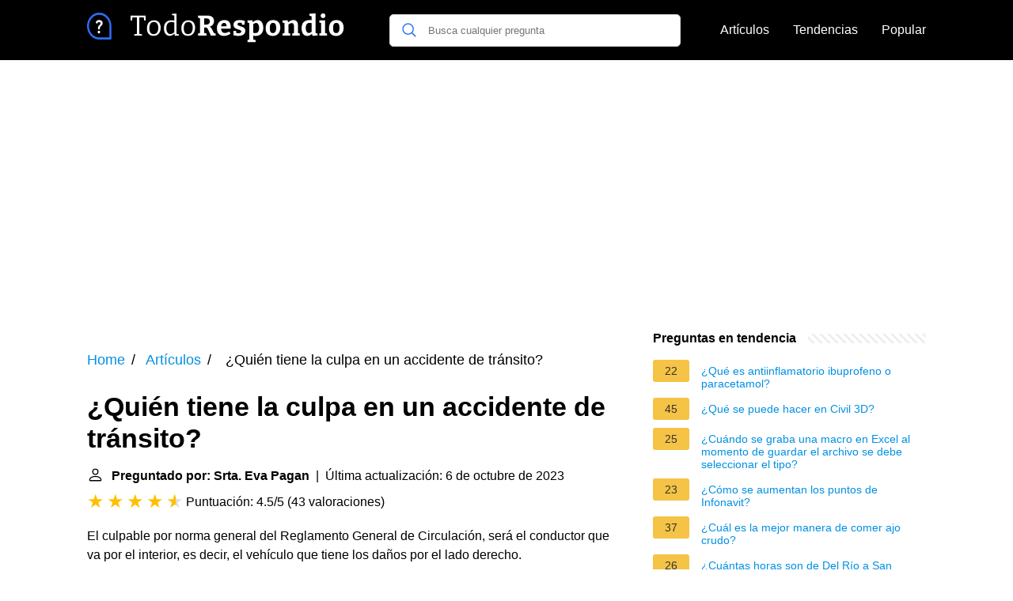

--- FILE ---
content_type: text/html; charset=UTF-8
request_url: https://todorespondio.es/quien-tiene-la-culpa-en-un-accidente-de-transito
body_size: 18497
content:
<!DOCTYPE html><html lang="es"><head><meta charset="utf-8"><meta http-equiv="X-UA-Compatible" content="IE=edge"><meta name="viewport" content="width=device-width, initial-scale=1, maximum-scale=1"><title>¿Quién tiene la culpa en un accidente de tránsito?</title><meta name="description" content="El culpable por norma general del Reglamento General de Circulación, será el conductor que va por el interior, es decir, el vehículo que tiene los daños por"><link rel="apple-touch-icon" sizes="57x57" href="favicon/apple-icon-57x57.png"><link rel="apple-touch-icon" sizes="60x60" href="favicon/apple-icon-60x60.png"><link rel="apple-touch-icon" sizes="72x72" href="favicon/apple-icon-72x72.png"><link rel="apple-touch-icon" sizes="76x76" href="favicon/apple-icon-76x76.png"><link rel="apple-touch-icon" sizes="114x114" href="favicon/apple-icon-114x114.png"><link rel="apple-touch-icon" sizes="120x120" href="favicon/apple-icon-120x120.png"><link rel="apple-touch-icon" sizes="144x144" href="favicon/apple-icon-144x144.png"><link rel="apple-touch-icon" sizes="152x152" href="favicon/apple-icon-152x152.png"><link rel="apple-touch-icon" sizes="180x180" href="favicon/apple-icon-180x180.png"><link rel="icon" type="image/png" sizes="192x192"  href="favicon/android-icon-192x192.png"><link rel="icon" type="image/png" sizes="32x32" href="favicon/favicon-32x32.png"><link rel="icon" type="image/png" sizes="96x96" href="favicon/favicon-96x96.png"><link rel="icon" type="image/png" sizes="16x16" href="favicon/favicon-16x16.png"><link rel="manifest" href="favicon/manifest.json"><meta name="msapplication-TileColor" content="#ffffff"><meta name="msapplication-TileImage" content="favicon/ms-icon-144x144.png"><meta name="theme-color" content="#ffffff"><style>
            /*** Start global ***/
            *,
            *::before,
            *::after {
                box-sizing: border-box;
            }
            html {
                font-family: sans-serif;
                line-height: 1.15;
                -webkit-text-size-adjust: 100%;
                -webkit-tap-highlight-color: rgba($black, 0);
            }
            body {
                margin: 0;
                font-size: 1rem;
                font-weight: 400;
                line-height: 1.5;
                color: #000;
                font-family: Arial,Helvetica,sans-serif;
                overflow-x: hidden;
            }
            aside, footer, header, main {
                display: block;
            }
            h1, h2, h3, h4, h5, h6 {
                margin-top: 0;
                margin-bottom: 15px;
            }
            h1 {
                font-size: 2.1rem;
                line-height: 1.2;
            }
            a {
                color: #0090e3;
                text-decoration: none;
            }
            a:hover {
                text-decoration: underline;
            }
            h3 {
                margin:30px 0 10px 0;
            }
            h3 a {
                text-decoration: none;
            }
            .container {
                width: 1100px;
                max-width: 100%;
                margin: auto;
                display: flex;
            }
            @media screen and (max-width: 768px) {
                .container {
                    display: block;
                }
            }
            header .container,
            footer .container {
                padding-left: 20px;
                padding-right: 20px;
                align-items: center;
            }
            .btn {
                background: #0090e3;
                color: #fff;
                border-radius: 3px;
                padding: 5px 10px;
                display: inline-flex;
                align-items: center;
            }
            .btn:hover {
                text-decoration: none;
            }
            .btn-red {
                background: #f05555;
            }
            .btn svg {
                margin-right: 10px;
                fill: #000;
                width:18px;
                height: 18px;
            }

            /*** Start header ***/
            header {
                position: relative;
                z-index: 99;
                padding: 15px 0;
                background-color: #000;
            }
            .logo {
                display: flex;
                align-items: center;
                height: 46px;
                margin-right: 50px;
            }
            @media screen and (max-width: 768px) {
                .logo {
                    margin: auto;
                }
            }
            .logo svg  {
                position: relative;
            }
            @media screen and (max-width: 768px) {
                .logo svg  {
                    top: 0;
                }
            }
            .search-header {
                position: relative;
                width: 100%;
            }
            .search-header .input-group {
                border: 1px solid #ddd;
                border-radius: 5px;
                display: flex;
                background: #fff;
                align-items: center;
            }
            .search-header .input-group svg {
                margin: 0 5px 0 15px;
            }
            #search-header-input {
                padding:12px 10px;
                width: calc(100% - 40px);
                border: none;
                border-radius: 5px;
                outline:none;
            }
            #search-header-result {
                position: absolute;
                top: 55px;
                list-style: none;
                touch-action: manipulation;
                background: #fff;
                padding: 15px;
                width: 100%;
                border: 1px solid #ddd;
                border-radius: 5px;
                z-index: 5;
                box-shadow: 0 0 20px rgba(0,0,0, 0.1);
            }
            @media screen and (max-width: 768px) {
                #search-header-result {
                    width: calc(100vw - 40px);
                }
            }
            #search-header-result:after {
                transform: rotate(135deg);
                width: 12px;
                height: 12px;
                top: -7px;
                content: '';
                display: block;
                position: absolute;
                background: #fff;
                left: 48%;
                border: 1px solid #ddd;
                border-top: 0 none;
                border-right: 0 none;
            }
            #search-header-result ul {
                padding:0;
                margin:0;
                list-style:none;
            }
            #search-header-result ul li {
                border-bottom: 1px solid #e5e5e5;
                display: block;
                padding: .5rem 0;
            }
            #search-header-result ul li:last-child {
                border:none;
            }
            .main-nav {
                margin-left: 50px;
                order: 2;
                display: flex;
                align-items: center;
            }
            @media screen and (max-width: 768px) {
                .main-nav {
                    margin: auto;
                }
            }
            .main-nav ul {
                display: flex;
                list-style:none;
                padding:0;
                margin:0;
            }
            .main-nav ul li {
                margin:0 15px;
                white-space: nowrap;
                list-style:none;
            }
            .main-nav ul li:first-child {
                margin-left: 0;
            }
            .main-nav ul li:last-child {
                margin-right: 0;
            }
            .main-nav ul li a{
                color: #fff;
                padding: 10px 0;
                display: inline-block;
            }
            /*** Start footer ***/
            footer {
                background-color: #000;
                padding: 20px 0 120px 0;
                color: #fff;
            }
            footer .footer-links {
                display: flex;
                width: 100%;
                justify-content: space-between;
                align-items: center;
            }
            footer .footer-links ul {
                display: flex;
                list-style: none;
                margin: 0;
                padding: 0;
            }
            footer .footer-links ul li {
                margin: 0 15px;
            }
            footer .footer-links ul.social li {
                margin: 0 10px;
            }
            footer .footer-links ul li:first-child {
                margin-left: 0;
            }
            footer .footer-links ul li:last-child {
                margin-right: 0;
            }
            footer .footer-links ul li a {
                color: white;
                padding:5px 0;
                display: inline-block;
            }
            footer .footer-links ul li a:hover {
                text-decoration: underline;
            }
            @media screen and (max-width: 768px) {
                footer div {
                    flex-direction: column;
                    text-align: center;
                }
                footer .footer-links ul.social {
                    margin-top: 10px;
                }
            }
            /*** Start content ***/
            main {
                width: 65%;
            }
            .full {
                width: 100%;
            }
            aside {
                width: 35%;
            }
            main, aside {
                padding: 30px 20px;
            }
            @media screen and (max-width: 768px) {
                main, aside {
                    width: 100%;
                }
            }
            aside .inner {
                margin-bottom: 30px;
            }
            aside .inner .title-holder {
                position: relative;
            }
            aside .inner .title-holder:before {
                content: "";
                position: absolute;
                left: 0;
                bottom: 6px;
                width: 100%;
                height: 12px;
                background-image: linear-gradient(45deg, #eeeeee 20%, #ffffff 20%, #ffffff 50%, #eeeeee 50%, #eeeeee 70%, #ffffff 70%, #ffffff 100%);
                background-size: 10px 10px;
            }
            aside .inner .title {
                background: #fff;
                display: inline-block;
                font-weight: bold;
                padding-right: 15px;
                position: relative;
            }
            aside .inner ul {
                margin:0;
                padding: 15px 0;
                list-style:none;
                background: #fff;
                border-bottom: 2px solid #eee;
            }
            aside .inner ul li {
                margin-bottom: 10px;
                display: flex;
                line-height: normal; font-size: 0.9rem;
            }
            aside .inner ul li span {
                background: #f5c345;
                color: #333;
                padding: 0 15px;
                margin: 0 15px 0 0;
                border-radius: 3px;
                font-size: 0.9rem;
                height: 28px;
                display: inline-flex;
                align-items: center;
            }
            aside .inner ul li a {
                display: inline-block;
                margin-top: 6px;
            }
            .rating__stars {
                --star-size: 24px;
                --star-color: #ddd;
                --star-background: #ffbf00;
                --percent: calc(var(--rating) / 5 * 100%);
                display: inline-block;
                font-size: var(--star-size);
                font-family: Times;
                position: relative;
                top: 2px;
            }
            .rating__stars:before {
                content: '★★★★★';
                letter-spacing: 3px;
                background: linear-gradient(90deg, var(--star-background) var(--percent), var(--star-color) var(--percent));
                -webkit-background-clip: text;
                -webkit-text-fill-color: transparent;
            }
            .embed-responsive {
                position: relative;
                display: block;
                width: 100%;
                padding: 0;
                overflow: hidden;
            }

            .embed-responsive:before {
                display: block;
                content: "";
                padding-top: 56.25%;
            }

            .embed-responsive iframe {
                position: absolute;
                top: 0;
                bottom: 0;
                left: 0;
                width: 100%;
                height: 100%;
                border: 0;
            }
            /* Style the list */
            ul.breadcrumb {
                padding: 10px 0px;
                list-style: none;
            }

            /* Display list items side by side */
            ul.breadcrumb li {
                display: inline;
                font-size: 18px;
            }

            /* Add a slash symbol (/) before/behind each list item */
            ul.breadcrumb li+li:before {
                padding: 8px;
                color: black;
                content: "/\00a0";
            }

            /* Add a color to all links inside the list */
            ul.breadcrumb li a {
                color: #0090e3;
                text-decoration: none;
            }

            /* Add a color on mouse-over */
            ul.breadcrumb li a:hover {
                text-decoration: underline;
            }

            .d-none {
                display: none;
            }
            .d-block {
                display: block;
            }


            @media (min-width: 992px) {
                .d-md-block {
                    display: block!important;
                }
                .d-md-none {
                    display: none!important;
                }
            }
        </style><script async src="https://pagead2.googlesyndication.com/pagead/js/adsbygoogle.js?client=ca-pub-2283524179149477"
                crossorigin="anonymous"></script></head><body><header><div class="container"><span class="logo"><a href="/"><svg width="332" height="38" viewBox="0 0 332 38" fill="none" xmlns="http://www.w3.org/2000/svg"><path d="M59.472 29V27.452L63.648 26.696L63.072 27.488V5.528L63.72 6.068H56.772L57.492 5.456L56.772 10.028H54.972V3.872H74.088V10.028H72.288L71.568 5.528L72.288 6.068H65.34L65.988 5.528V27.488L65.448 26.696L69.588 27.452V29H59.472ZM84.5696 9.668C87.2096 9.668 89.2736 10.496 90.7616 12.152C92.2736 13.808 93.0296 16.148 93.0296 19.172C93.0296 21.212 92.6576 23 91.9136 24.536C91.1936 26.048 90.1616 27.224 88.8176 28.064C87.4736 28.904 85.8536 29.324 83.9576 29.324C81.3656 29.324 79.3376 28.52 77.8736 26.912C76.4096 25.28 75.6776 22.94 75.6776 19.892C75.6776 17.78 76.0256 15.968 76.7216 14.456C77.4416 12.92 78.4616 11.744 79.7816 10.928C81.1256 10.088 82.7216 9.668 84.5696 9.668ZM84.4256 11.792C82.5776 11.792 81.1616 12.488 80.1776 13.88C79.1936 15.272 78.7016 17.228 78.7016 19.748C78.7016 22.22 79.1696 24.08 80.1056 25.328C81.0416 26.576 82.3856 27.2 84.1376 27.2C85.4096 27.2 86.4776 26.888 87.3416 26.264C88.2296 25.616 88.8896 24.704 89.3216 23.528C89.7776 22.352 90.0056 20.948 90.0056 19.316C90.0056 16.868 89.5136 15.008 88.5296 13.736C87.5696 12.44 86.2016 11.792 84.4256 11.792ZM104.233 29.324C102.913 29.324 101.713 28.964 100.633 28.244C99.5527 27.5 98.7007 26.42 98.0767 25.004C97.4527 23.564 97.1407 21.824 97.1407 19.784C97.1407 16.448 97.9927 13.928 99.6967 12.224C101.401 10.52 103.741 9.668 106.717 9.668C107.341 9.668 107.989 9.716 108.661 9.812C109.357 9.908 110.065 10.052 110.785 10.244L110.209 10.568V3.332L110.533 3.728L107.221 3.008V1.46L113.089 1.208V27.236L112.657 26.732L115.897 27.38V28.964L110.857 29.18L110.425 26.084L110.785 26.228C109.705 27.26 108.613 28.04 107.509 28.568C106.429 29.072 105.337 29.324 104.233 29.324ZM105.241 27.128C106.081 27.128 106.945 26.912 107.833 26.48C108.745 26.024 109.657 25.352 110.569 24.464L110.209 25.436V11.792L110.605 12.512C109.141 12.032 107.809 11.792 106.609 11.792C104.497 11.792 102.889 12.476 101.785 13.844C100.681 15.212 100.129 17.108 100.129 19.532C100.129 21.116 100.345 22.484 100.777 23.636C101.233 24.764 101.845 25.628 102.613 26.228C103.405 26.828 104.281 27.128 105.241 27.128ZM128.056 9.668C130.697 9.668 132.761 10.496 134.249 12.152C135.761 13.808 136.517 16.148 136.517 19.172C136.517 21.212 136.145 23 135.401 24.536C134.681 26.048 133.649 27.224 132.305 28.064C130.961 28.904 129.341 29.324 127.445 29.324C124.853 29.324 122.825 28.52 121.36 26.912C119.896 25.28 119.164 22.94 119.164 19.892C119.164 17.78 119.512 15.968 120.209 14.456C120.929 12.92 121.949 11.744 123.269 10.928C124.613 10.088 126.209 9.668 128.056 9.668ZM127.913 11.792C126.065 11.792 124.649 12.488 123.665 13.88C122.681 15.272 122.189 17.228 122.189 19.748C122.189 22.22 122.657 24.08 123.592 25.328C124.529 26.576 125.873 27.2 127.625 27.2C128.897 27.2 129.965 26.888 130.829 26.264C131.717 25.616 132.377 24.704 132.809 23.528C133.265 22.352 133.493 20.948 133.493 19.316C133.493 16.868 133.001 15.008 132.017 13.736C131.057 12.44 129.689 11.792 127.913 11.792ZM140.196 29V26.408L143.508 25.472L142.86 26.48V6.32L143.76 7.4L140.196 6.428V3.836L148.224 3.656H151.716C154.596 3.656 156.768 4.256 158.232 5.456C159.696 6.656 160.428 8.384 160.428 10.64C160.428 12.656 159.804 14.324 158.556 15.644C157.332 16.964 155.4 17.768 152.76 18.056L152.796 17.48C153.732 17.504 154.5 17.648 155.1 17.912C155.7 18.176 156.192 18.548 156.576 19.028C156.984 19.484 157.356 20.036 157.692 20.684L160.572 26.228L159.096 25.328L162.408 26.408V29H156.504L153.264 22.052C152.832 21.14 152.46 20.444 152.148 19.964C151.836 19.46 151.452 19.124 150.996 18.956C150.54 18.764 149.88 18.68 149.016 18.704H147.144L148.008 17.984V26.48L147.324 25.436L150.96 26.408V29H140.196ZM148.008 16.4L147.144 15.14H150.132C151.812 15.14 153.072 14.792 153.912 14.096C154.752 13.4 155.172 12.368 155.172 11C155.172 9.848 154.836 8.948 154.164 8.3C153.492 7.652 152.46 7.328 151.068 7.328H147.144L148.008 6.536V16.4ZM172.863 29.432C171.111 29.432 169.575 29.072 168.255 28.352C166.935 27.608 165.903 26.516 165.159 25.076C164.439 23.612 164.079 21.836 164.079 19.748C164.079 17.588 164.463 15.74 165.231 14.204C166.023 12.644 167.127 11.444 168.543 10.604C169.959 9.764 171.627 9.344 173.547 9.344C175.419 9.344 176.943 9.716 178.119 10.46C179.295 11.204 180.159 12.224 180.711 13.52C181.263 14.792 181.539 16.232 181.539 17.84C181.539 18.248 181.515 18.656 181.467 19.064C181.443 19.472 181.395 19.904 181.323 20.36H168.147V17.372H177.003L176.355 17.84C176.379 16.88 176.283 16.04 176.067 15.32C175.875 14.576 175.539 14 175.059 13.592C174.603 13.184 173.967 12.98 173.151 12.98C172.215 12.98 171.459 13.256 170.883 13.808C170.307 14.336 169.887 15.056 169.623 15.968C169.383 16.88 169.263 17.9 169.263 19.028C169.263 20.3 169.419 21.44 169.731 22.448C170.043 23.456 170.547 24.248 171.243 24.824C171.963 25.4 172.899 25.688 174.051 25.688C174.867 25.688 175.743 25.544 176.679 25.256C177.639 24.944 178.635 24.488 179.667 23.888L181.359 26.588C179.967 27.548 178.539 28.268 177.075 28.748C175.635 29.204 174.231 29.432 172.863 29.432ZM190.029 14.636C190.029 15.188 190.269 15.632 190.749 15.968C191.229 16.304 191.841 16.592 192.585 16.832C193.353 17.072 194.157 17.324 194.997 17.588C195.861 17.852 196.665 18.2 197.409 18.632C198.177 19.04 198.801 19.592 199.281 20.288C199.761 20.984 200.001 21.884 200.001 22.988C200.001 24.404 199.617 25.592 198.849 26.552C198.081 27.512 197.037 28.232 195.717 28.712C194.397 29.192 192.909 29.432 191.253 29.432C190.293 29.432 189.273 29.348 188.193 29.18C187.137 29.012 186.045 28.784 184.917 28.496L185.133 23.06H188.301L188.697 26.228L188.265 25.616C188.745 25.76 189.273 25.88 189.849 25.976C190.425 26.048 190.929 26.084 191.361 26.084C191.985 26.084 192.561 26 193.089 25.832C193.641 25.664 194.085 25.424 194.421 25.112C194.781 24.776 194.961 24.356 194.961 23.852C194.961 23.276 194.721 22.82 194.241 22.484C193.761 22.148 193.137 21.86 192.369 21.62C191.625 21.38 190.833 21.128 189.993 20.864C189.177 20.6 188.385 20.252 187.617 19.82C186.873 19.388 186.261 18.812 185.781 18.092C185.301 17.372 185.061 16.436 185.061 15.284C185.061 13.892 185.409 12.764 186.105 11.9C186.801 11.012 187.725 10.364 188.877 9.956C190.053 9.548 191.337 9.344 192.729 9.344C193.713 9.344 194.757 9.44 195.861 9.632C196.965 9.8 198.093 10.052 199.245 10.388L199.065 15.212H195.861L195.285 12.368L195.969 13.124C194.841 12.812 193.845 12.656 192.981 12.656C192.093 12.656 191.373 12.836 190.821 13.196C190.293 13.532 190.029 14.012 190.029 14.636ZM202.635 37.28V34.688L205.695 33.68L205.047 34.544V12.692L205.623 13.376L202.635 12.476V9.884L208.971 9.596L209.547 12.728L208.971 12.44C210.099 11.432 211.191 10.664 212.247 10.136C213.327 9.608 214.443 9.344 215.595 9.344C216.987 9.344 218.211 9.716 219.267 10.46C220.323 11.18 221.151 12.26 221.751 13.7C222.375 15.116 222.687 16.856 222.687 18.92C222.687 21.248 222.291 23.192 221.499 24.752C220.707 26.312 219.591 27.488 218.151 28.28C216.735 29.048 215.079 29.432 213.183 29.432C212.607 29.432 212.007 29.384 211.383 29.288C210.759 29.216 210.111 29.108 209.439 28.964L210.087 28.388V34.544L209.547 33.788L212.895 34.688V37.28H202.635ZM212.535 25.868C214.239 25.868 215.475 25.292 216.243 24.14C217.035 22.988 217.431 21.416 217.431 19.424C217.431 18.104 217.275 16.976 216.963 16.04C216.651 15.08 216.219 14.348 215.667 13.844C215.115 13.316 214.431 13.052 213.615 13.052C212.991 13.052 212.331 13.22 211.635 13.556C210.939 13.892 210.219 14.408 209.475 15.104L210.087 13.772V26.336L209.475 25.364C210.603 25.7 211.623 25.868 212.535 25.868ZM235.193 9.344C238.025 9.344 240.233 10.184 241.817 11.864C243.401 13.544 244.193 15.932 244.193 19.028C244.193 21.188 243.809 23.048 243.041 24.608C242.273 26.144 241.169 27.332 239.729 28.172C238.289 29.012 236.561 29.432 234.545 29.432C231.713 29.432 229.517 28.592 227.957 26.912C226.421 25.232 225.653 22.844 225.653 19.748C225.653 17.588 226.025 15.74 226.769 14.204C227.537 12.644 228.629 11.444 230.045 10.604C231.461 9.764 233.177 9.344 235.193 9.344ZM234.941 12.944C233.573 12.944 232.553 13.484 231.881 14.564C231.209 15.62 230.873 17.264 230.873 19.496C230.873 21.728 231.197 23.348 231.845 24.356C232.493 25.34 233.477 25.832 234.797 25.832C235.757 25.832 236.537 25.592 237.137 25.112C237.737 24.632 238.193 23.9 238.505 22.916C238.817 21.932 238.973 20.72 238.973 19.28C238.973 17.096 238.637 15.5 237.965 14.492C237.293 13.46 236.285 12.944 234.941 12.944ZM247.079 29V26.408L250.103 25.544L249.491 26.264V12.548L250.103 13.376L247.079 12.476V9.884L253.415 9.596L254.063 13.052L253.415 12.8C254.567 11.624 255.791 10.76 257.087 10.208C258.383 9.632 259.619 9.344 260.795 9.344C262.427 9.344 263.783 9.86 264.863 10.892C265.943 11.9 266.471 13.436 266.447 15.5V26.264L265.979 25.544L268.859 26.408V29H259.247V26.408L261.983 25.616L261.407 26.372V16.58C261.407 15.404 261.143 14.54 260.615 13.988C260.111 13.436 259.439 13.16 258.599 13.16C257.951 13.16 257.243 13.34 256.475 13.7C255.707 14.06 254.951 14.6 254.207 15.32L254.531 14.564V26.372L254.063 25.616L256.691 26.408V29H247.079ZM278.203 29.432C276.811 29.432 275.575 29.072 274.495 28.352C273.439 27.608 272.599 26.516 271.975 25.076C271.375 23.636 271.075 21.884 271.075 19.82C271.075 16.268 271.975 13.64 273.775 11.936C275.575 10.208 278.107 9.344 281.371 9.344C281.899 9.344 282.427 9.368 282.955 9.416C283.483 9.464 284.035 9.548 284.611 9.668L283.675 10.244V4.304L284.035 4.808L281.083 3.836V1.28L288.715 0.991998V26.192L288.103 25.472L291.127 26.408V28.964L284.791 29.252L284.143 26.156L284.647 26.336C283.591 27.368 282.535 28.148 281.479 28.676C280.447 29.18 279.355 29.432 278.203 29.432ZM280.147 25.724C280.771 25.724 281.431 25.556 282.127 25.22C282.823 24.86 283.543 24.344 284.287 23.672L283.675 25.184V12.26L284.287 13.412C283.159 13.1 282.139 12.944 281.227 12.944C279.523 12.944 278.275 13.52 277.483 14.672C276.715 15.8 276.331 17.36 276.331 19.352C276.331 20.648 276.487 21.776 276.799 22.736C277.111 23.696 277.543 24.44 278.095 24.968C278.671 25.472 279.355 25.724 280.147 25.724ZM300.865 26.048L300.505 25.616L303.277 26.408V29H293.413V26.408L296.185 25.616L295.825 26.048V12.908L296.149 13.232L293.413 12.476V9.884L300.865 9.632V26.048ZM298.201 6.824C297.313 6.824 296.593 6.572 296.041 6.068C295.513 5.564 295.249 4.844 295.249 3.908C295.249 2.9 295.525 2.156 296.077 1.676C296.653 1.172 297.373 0.919999 298.237 0.919999C299.077 0.919999 299.773 1.172 300.325 1.676C300.877 2.156 301.153 2.888 301.153 3.872C301.153 4.856 300.865 5.6 300.289 6.104C299.737 6.584 299.041 6.824 298.201 6.824ZM315.206 9.344C318.038 9.344 320.246 10.184 321.83 11.864C323.414 13.544 324.206 15.932 324.206 19.028C324.206 21.188 323.822 23.048 323.054 24.608C322.286 26.144 321.182 27.332 319.742 28.172C318.302 29.012 316.574 29.432 314.558 29.432C311.726 29.432 309.53 28.592 307.97 26.912C306.434 25.232 305.666 22.844 305.666 19.748C305.666 17.588 306.038 15.74 306.782 14.204C307.55 12.644 308.642 11.444 310.058 10.604C311.474 9.764 313.19 9.344 315.206 9.344ZM314.954 12.944C313.586 12.944 312.566 13.484 311.894 14.564C311.222 15.62 310.886 17.264 310.886 19.496C310.886 21.728 311.21 23.348 311.858 24.356C312.506 25.34 313.49 25.832 314.81 25.832C315.77 25.832 316.55 25.592 317.15 25.112C317.75 24.632 318.206 23.9 318.518 22.916C318.83 21.932 318.986 20.72 318.986 19.28C318.986 17.096 318.65 15.5 317.978 14.492C317.306 13.46 316.298 12.944 314.954 12.944Z" fill="white"/><path d="M14.9702 22.7919C14.0908 22.7919 13.3788 23.6021 13.3788 24.5742C13.3788 25.5233 14.0698 26.3565 14.9702 26.3565C15.8706 26.3565 16.5825 25.5233 16.5825 24.5742C16.5825 23.6021 15.8497 22.7919 14.9702 22.7919Z" fill="white"/><path d="M15.2425 9.29706C12.4157 9.29706 11.1174 11.1488 11.1174 12.3988C11.1174 13.3016 11.8084 13.7182 12.3738 13.7182C13.5045 13.7182 13.0439 11.9358 15.1797 11.9358C16.2267 11.9358 17.0643 12.4451 17.0643 13.5099C17.0643 14.7599 15.8917 15.4774 15.2007 16.1255C14.5934 16.7042 13.7977 17.6533 13.7977 19.6439C13.7977 20.8476 14.0908 21.1948 14.9494 21.1948C15.9754 21.1948 16.1848 20.6856 16.1848 20.2458C16.1848 19.0421 16.2058 18.3477 17.3575 17.3524C17.9228 16.8663 19.7027 15.2923 19.7027 13.1164C19.7027 10.9405 17.9228 9.29706 15.2425 9.29706Z" fill="white"/><path d="M15.3787 0C23.8781 0 30.7575 7.60332 30.7575 17V32.6718C30.7575 33.4055 30.2197 34 29.556 34H15.3787C6.8794 34 0 26.3966 0 17C0 7.60459 6.87821 0 15.3787 0ZM15.3787 31.3436H28.3545V17C28.3545 9.07263 22.5512 2.65625 15.3787 2.65625C8.2074 2.65625 2.40293 9.07156 2.40293 17C2.40293 24.9273 8.20643 31.3436 15.3787 31.3436Z" fill="#2D6FF7"/></svg></a></span><span class="main-nav"><ul><li><a href="/articulos">Artículos</a></li><li><a href="/tendencias">Tendencias</a></li><li><a href="/popular">Popular</a></li></ul></span><span class="search-header"><span class="input-group"><svg xmlns="http://www.w3.org/2000/svg" viewBox="0 0 512 512" width="18" height="18"><path fill="#2D6FF7" d="M495 466.2L377.2 348.4c29.2-35.6 46.8-81.2 46.8-130.9C424 103.5 331.5 11 217.5 11 103.4 11 11 103.5 11 217.5S103.4 424 217.5 424c49.7 0 95.2-17.5 130.8-46.7L466.1 495c8 8 20.9 8 28.9 0 8-7.9 8-20.9 0-28.8zm-277.5-83.3C126.2 382.9 52 308.7 52 217.5S126.2 52 217.5 52C308.7 52 383 126.3 383 217.5s-74.3 165.4-165.5 165.4z"></path></svg><input type="text" id="search-header-input" placeholder="Busca cualquier pregunta" data-target="search-header-result"></span><div id="search-header-result" style="display:none;"></div></span></div></header><div style="margin-top: 30px; text-align: center;position: relative;min-height: 280px;"><!-- todorespondio-top-banner --><ins class="adsbygoogle"
                 style="display:block"
                 data-ad-client="ca-pub-2283524179149477"
                 data-ad-slot="4886334599"
                 data-ad-format="auto"
                 data-full-width-responsive="true"></ins><script>
                (adsbygoogle = window.adsbygoogle || []).push({});
            </script></div><div class="container"><script type="application/ld+json">
    {
        "@context": "https://schema.org",
        "@type": "BreadcrumbList",
        "itemListElement": [{
            "@type": "ListItem",
            "position": 1,
            "name": "Home",
            "item": "https://todorespondio.es/"
        },{
            "@type": "ListItem",
            "position": 2,
            "name": "Artículos",
            "item": "https://todorespondio.es/articulos"
        },{
            "@type": "ListItem",
            "position": 3,
            "name": "¿Quién tiene la culpa en un accidente de tránsito?"
        }]
    }
</script><main><nav aria-label="breadcrumb"><ul class="breadcrumb"><li><a href="/">Home</a></li><li><a href="/articulos">Artículos</a></li><li>
                    ¿Quién tiene la culpa en un accidente de tránsito?
                </li></ul></nav><div><h1>¿Quién tiene la culpa en un accidente de tránsito?</h1><b><svg style="float: left;margin-right: 10px;" width="21" height="21" viewBox="0 0 16 16" fill="currentColor" xmlns="http://www.w3.org/2000/svg"><path fill-rule="evenodd" d="M10 5a2 2 0 1 1-4 0 2 2 0 0 1 4 0zM8 8a3 3 0 1 0 0-6 3 3 0 0 0 0 6zm6 5c0 1-1 1-1 1H3s-1 0-1-1 1-4 6-4 6 3 6 4zm-1-.004c-.001-.246-.154-.986-.832-1.664C11.516 10.68 10.289 10 8 10c-2.29 0-3.516.68-4.168 1.332-.678.678-.83 1.418-.832 1.664h10z"/></svg>Preguntado por: Srta. Eva Pagan</b>&nbsp;&nbsp;|&nbsp;&nbsp;Última actualización: 6 de octubre de 2023</b><br><div class="rating__stars" style="--rating: 4.5;" aria-label="La puntuación es 4.5 de 5"></div><span>Puntuación: 4.5/5</span>
        (<span>43 valoraciones</span>)
        <p><span><span>El culpable por norma general del Reglamento General de Circulación, será el conductor que va por el interior, es decir, el vehículo que tiene los daños por el lado derecho.</span></span></p><!-- todorespondio-main-content-banner --><ins class="adsbygoogle"
                 style="display:block"
                 data-ad-client="ca-pub-2283524179149477"
                 data-ad-slot="4694762909"
                 data-ad-format="auto"
                 data-full-width-responsive="true"></ins><script>
                (adsbygoogle = window.adsbygoogle || []).push({});
            </script><h2>¿Quién determina la culpa en un accidente de tránsito?</h2><p>Las aseguradoras toman las decisiones iniciales sobre la culpa. Las compañías de seguros deciden la culpa en nombre de sus asegurados. Es una de las obligaciones que aceptan cuando emiten una póliza de seguro. La versión de sus asegurados suele influir en su visión inicial del accidente.<p><h2>¿Quién tiene la culpa si te chocan del lado izquierdo?</h2><p>En la mayoría de los casos en los que la persona A, que está girando a la izquierda, choque con la persona B, que conduce en línea recta a través de la intersección (ya sea en la misma dirección o en la opuesta), la persona A será la culpable del accidente.</p><!-- todorespondio-between-content-banner-1 --><ins class="adsbygoogle"
                 style="display:block"
                 data-ad-client="ca-pub-2283524179149477"
                 data-ad-slot="8442436221"
                 data-ad-format="auto"
                 data-full-width-responsive="true"></ins><script>
                (adsbygoogle = window.adsbygoogle || []).push({});
            </script><h2>¿Quién responde por los daños en un accidente de tránsito?</h2><p>La regla básica es que responde el que causó el accidente, como consecuencia de la imprudencia, negligencia o vulneración de una norma o reglamento aplicable.</p><h2>¿Qué responsabilidad hay en un accidente de tránsito?</h2><p>Al sufrir y ser el directo responsable de un accidente de tránsito, usted como conductor del vehículo puede verse obligado a declarar ante las autoridades competentes y ante los afectados del hecho, con el fin de responder por las consecuencias materiales e inmateriales que produjo y así reparar los daños del mismo.</p><!-- todorespondio-between-content-banner-2 --><ins class="adsbygoogle"
                 style="display:block"
                 data-ad-client="ca-pub-2283524179149477"
                 data-ad-slot="9563946207"
                 data-ad-format="auto"
                 data-full-width-responsive="true"></ins><script>
                (adsbygoogle = window.adsbygoogle || []).push({});
            </script></div><h2>¿Quien tiene la culpa en un accidente de tráfico?</h2><div class="embed-responsive embed-responsive-16by9"><iframe loading="lazy" title="¿Quien tiene la culpa en un accidente de tráfico?" src="https://www.youtube.com/embed/Dnh4l5NqxuA?feature=oembed" frameborder="0" allow="accelerometer; autoplay; clipboard-write; encrypted-media; gyroscope; picture-in-picture" allowfullscreen></iframe></div><div style="margin-top: 30px;"><b><svg style="float:left;margin-right: 10px;" width="21" height="21" viewBox="0 0 16 16" fill="#1fae5b" xmlns="http://www.w3.org/2000/svg"><path fill-rule="evenodd" d="M8 16A8 8 0 1 0 8 0a8 8 0 0 0 0 16zm.93-9.412l-2.29.287-.082.38.45.083c.294.07.352.176.288.469l-.738 3.468c-.194.897.105 1.319.808 1.319.545 0 1.178-.252 1.465-.598l.088-.416c-.2.176-.492.246-.686.246-.275 0-.375-.193-.304-.533L8.93 6.588zM8 5.5a1 1 0 1 0 0-2 1 1 0 0 0 0 2z"/></svg>25 preguntas relacionadas encontradas</b><div><h3>¿Qué pasa si ocasiono un accidente de tránsito?</h3><p>Sanciones Civiles por Choque y Fuga<br><br> Si usted ha ocasionado el accidente, es posible que otra persona involucrada en el choque pueda demandarlo en la corte por los daños que sufrieron. Dicha demanda puede requerir una compensación monetaria por facturas médicas, salarios perdidos y daños a la propiedad.</p></div><div><h3>¿Cómo saber si tuviste la culpa en un choque?</h3><p>Si pasó una luz roja y otro automóvil estaba girando a la izquierda en una señal de giro a la izquierda, entonces usted tendrá la culpa. De manera similar, si ocurre una colisión trasera y es porque su automóvil tenía una luz trasera defectuosa, entonces usted tiene la culpa.</p></div><div><h3>¿Qué hacer si me chocan y no tengo la culpa?</h3><p>En un estado sin culpa, si una persona sale lesionada en un accidente automovilístico, esa persona normalmente debe buscar compensación directamente de su propia cobertura del seguro. La persona lesionada solo puede salirse del sistema sin culpa y presentar una demanda solo bajo circunstancias muy limitadas.</p></div><!-- todorespondio-between-content-banner-extra --><ins class="adsbygoogle"
             style="display:block"
             data-ad-client="ca-pub-2283524179149477"
             data-ad-slot="5624701197"
             data-ad-format="auto"
             data-full-width-responsive="true"></ins><script>
            (adsbygoogle = window.adsbygoogle || []).push({});
        </script><div><h3>¿Qué pasa si choco y no es mi culpa?</h3><p>Si chocas un auto que no es tuyo y estás autorizado a conducir ese vehículo la compañía de seguros del propietario del vehículo se hará cargo de los daños de ese auto.</p></div><div><h3>¿Qué pasa si el contrario no da parte de un accidente?</h3><p>Si el contrario no dio parte y hemos resultado con lesiones tendremos en todo caso que acudir a un procedimiento penal y -para el caso que no consigamos demostrar la autoría del accidente- hacer una reclamación subsidiaria al Consorcio de Compensación de Seguros.</p></div><div><h3>¿Qué hacer si yo choco?</h3><p>Llama a la policía de tránsito<br><br> El deber de las autoridades será levantar un informe sobre lo sucedido, determinar la culpabilidad del accidente de auto y apoyar al perjudicado en la toma de acciones legales en contra del victimario.</p></div><!-- todorespondio-between-content-banner-extra --><ins class="adsbygoogle"
             style="display:block"
             data-ad-client="ca-pub-2283524179149477"
             data-ad-slot="5624701197"
             data-ad-format="auto"
             data-full-width-responsive="true"></ins><script>
            (adsbygoogle = window.adsbygoogle || []).push({});
        </script><div><h3>¿Cómo denunciar a alguien que me chocó?</h3><p>Te recomendamos levantar una denuncia ante el Ministerio Público. Trata de recordar la placa, el modelo y marca del auto. Con este documento podrás llamar a tu aseguradora para que te cubran el golpe y deslindarte de responsabilidades.</p></div><div><h3>¿Cuánto tiempo tengo para reclamar por un accidente de tránsito?</h3><p>El máximo que establece la ley, es de dos años para efectuar el reclamo por los daños y perjuicios derivados de un accidente de tránsito, iniciándose el cómputo del mismo, desde el día del accidente. Dentro de ese término el damnificado puede optar por la vía de reclamo que estime más conveniente.</p></div><div><h3>¿Quién tiene la culpa de un choque lateral derecho?</h3><p>Por lo general, estos accidentes ocurren cuando un vehículo tiene el derecho de paso y el otro vehículo se niega a ceder el derecho de paso. Por lo general, el conductor que no cedió el derecho de paso es el culpable de un accidente de impacto lateral.</p></div><!-- todorespondio-between-content-banner-extra --><ins class="adsbygoogle"
             style="display:block"
             data-ad-client="ca-pub-2283524179149477"
             data-ad-slot="5624701197"
             data-ad-format="auto"
             data-full-width-responsive="true"></ins><script>
            (adsbygoogle = window.adsbygoogle || []).push({});
        </script><div><h3>¿Cuando hay un choque Quién paga?</h3><p>Si me chocan y no tengo seguro quién paga: el deducible en un accidente lo paga la persona responsable del siniestro, en caso de contar con un seguro.</p></div><div><h3>¿Cuando un accidente de tránsito es delito?</h3><p>Se convierte en delito cuando: Cuando se infringe una o más normas de tránsito. En caso el chofer esté ebrio o se quede dormido mientras conduce. Cuando el chofer no tiene licencia de conducir y al causar el accidente dañe a una o más personas (las hiere o causa la muerte).</p></div><div><h3>¿Cuando el seguro no se hace cargo?</h3><p>En el caso en que, no estés de acuerdo con la resolución de la Dirección General de Seguros o la compañía se siga negando a cubrir el siniestro, puedes acudir a los tribunales y presentar una demanda. Recuerda que en este supuesto incurrirás en costes ya que tendrás que abonar los honorarios de abogado y procurador.</p></div><!-- todorespondio-between-content-banner-extra --><ins class="adsbygoogle"
             style="display:block"
             data-ad-client="ca-pub-2283524179149477"
             data-ad-slot="5624701197"
             data-ad-format="auto"
             data-full-width-responsive="true"></ins><script>
            (adsbygoogle = window.adsbygoogle || []).push({});
        </script><div><h3>¿Cuando un conductor no es responsable de un atropellamiento?</h3><p>Si el conductor del coche no tiene ninguna responsabilidad en el atropello, el peatón puede ser considerado responsable y ser obligado a asumir la indemnización correspondiente. En este caso, el peatón deberá asumir los costes de su recuperación, así como compensar al conductor por los daños sufridos.</p></div><div><h3>¿Qué pasa si no denuncio un siniestro dentro de las 72 horas?</h3><p>La ley de seguros mencionada, establece que el asegurado pierde el derecho a ser indemnizado, si no cumple con la carga de denunciar el siniestro en el plazo previsto (3 días), salvo que se acredite razones de caso fortuito, fuerza mayor o imposibilidad de hecho sin culpa o negligencia.</p></div><div><h3>¿Qué pasa si me escapo de un accidente de tránsito?</h3><p>En la mayoría de los casos de accidente donde alguien se va, no importa si la persona que se escapa ocasionó el accidente o no, se denomina delito grave por choque y huida, pues se abandona la escena del accidente.</p></div><!-- todorespondio-between-content-banner-extra --><ins class="adsbygoogle"
             style="display:block"
             data-ad-client="ca-pub-2283524179149477"
             data-ad-slot="5624701197"
             data-ad-format="auto"
             data-full-width-responsive="true"></ins><script>
            (adsbygoogle = window.adsbygoogle || []).push({});
        </script><div><h3>¿Qué pasa si no tengo dinero para pagar un choque?</h3><p>Si el otro conductor tuvo la culpa<br><br> El seguro de esta persona debería de pagar por las reparaciones y el alquiler de su auto, y sus facturas médicas. Si la otra compañía no paga la cantidad completa o se reúsa a pagar, presente una reclamación con su compañía de seguros.</p></div><div><h3>¿Qué pasa si choco y me muevo de lugar?</h3><p>Un choque y fuga incurre en sanciones penales más altas, que quizás conduzcan a la cárcel o a la suspensión de la licencia. Muchos accidentes en los que te detienes son solo una multa de tránsito como máximo. La misma lógica se aplica a las tarifas de su seguro.</p></div><div><h3>¿Qué pasa si no se firma parte amistoso?</h3><p>El hecho de no firmar el amistoso equivale a no reconocer el accidente de tráfico que ha causado. Es posible que el parte se haya elaborado, pero un parte amistoso de accidente sin firmar no servirá de nada.</p></div><!-- todorespondio-between-content-banner-extra --><ins class="adsbygoogle"
             style="display:block"
             data-ad-client="ca-pub-2283524179149477"
             data-ad-slot="5624701197"
             data-ad-format="auto"
             data-full-width-responsive="true"></ins><script>
            (adsbygoogle = window.adsbygoogle || []).push({});
        </script><div><h3>¿Qué ocurre si no se hace parte amistoso?</h3><p>Como hemos dicho, si uno de los conductores se niega a dar sus datos o se da a la fuga, la policía irá al lugar. Mientras llega la policía, te recomendamos apuntar la matrícula del contrario, hablar con posibles testigos y mirar si hay cámaras de seguridad que hayan podido grabar el accidente.</p></div><div><h3>¿Quién tiene la culpa en un parte amistoso?</h3><p>Las normas de tráfico aclaran quién es el culpable, por lo que ambos conductores deben asumir quién las ha incumplido para poder realizar el parte amistoso y firmarlo. En cualquier caso, serán las aseguradoras las que establecerán la culpabilidad en función de los datos expuestos en el parte.</p></div></div><div style="display: flex"><div style="flex-grow: 1; margin-top: 20px;">
                &#8592; <i>Articolo precedente</i><br><a href="/que-animal-es-bowser-en-la-vida-real">¿Qué animal es Bowser en la vida real?</a></div><div style="text-align: right;  margin-top: 20px; flex-grow: 1;"><i>Articolo successivo</i> &#8594;<br><a href="/como-se-puede-evaluar-el-proceso-de-aprendizaje">¿Cómo se puede evaluar el proceso de aprendizaje?</a></div></div></main><aside><div class="inner"><div class="title-holder"><span class="title">Preguntas en tendencia</span></div><ul><li><span>22</span><a href="/que-es-antiinflamatorio-ibuprofeno-o-paracetamol">¿Qué es antiinflamatorio ibuprofeno o paracetamol?</a></li><li><span>45</span><a href="/que-se-puede-hacer-en-civil-3d">¿Qué se puede hacer en Civil 3D?</a></li><li><span>25</span><a href="/cuando-se-graba-una-macro-en-excel-al-momento-de-guardar-el-archivo-se-debe-seleccionar-el-tipo">¿Cuándo se graba una macro en Excel al momento de guardar el archivo se debe seleccionar el tipo?</a></li><li><span>23</span><a href="/como-se-aumentan-los-puntos-de-infonavit">¿Cómo se aumentan los puntos de Infonavit?</a></li><li><span>37</span><a href="/cual-es-la-mejor-manera-de-comer-ajo-crudo">¿Cuál es la mejor manera de comer ajo crudo?</a></li><li><span>26</span><a href="/cuantas-horas-son-de-del-rio-a-san-antonio">¿Cuántas horas son de Del Río a San Antonio?</a></li><li><span>28</span><a href="/por-que-se-desprenden-las-unas-de-los-pies">¿Por qué se desprenden las uñas de los pies?</a></li><li><span>28</span><a href="/como-recuperar-archivos-borrados-de-la-papelera-windows-10-sin-programas">¿Cómo recuperar archivos borrados de la papelera Windows 10 sin programas?</a></li><li><span>27</span><a href="/que-es-el-bambu-y-para-que-sirve">¿Qué es el bambú y para qué sirve?</a></li><li><span>32</span><a href="/cuanto-dura-la-pastilla-del-mareo">¿Cuánto dura la pastilla del mareo?</a></li></ul></div><div class="inner"><div class="title-holder" style="margin-bottom: 20px;"><span class="title">Anuncio publicitario</span></div><div class="text-align: center;"><!-- todorespondio-side-banner-1 --><ins class="adsbygoogle"
                     style="display:block"
                     data-ad-client="ca-pub-2283524179149477"
                     data-ad-slot="1685456182"
                     data-ad-format="auto"
                     data-full-width-responsive="true"></ins><script>
                    (adsbygoogle = window.adsbygoogle || []).push({});
                </script></div></div><div class="inner"><div class="title-holder"><span class="title">Preguntas populares</span></div><ul><li><span>43</span><a href="/cuando-hay-0-grados-hay-temperatura">¿Cuando hay 0 grados hay temperatura?</a></li><li><span>24</span><a href="/que-pasa-con-stefan-en-the-vampire-diaries">¿Qué pasa con Stefan en The Vampire Diaries?</a></li><li><span>30</span><a href="/que-pasa-si-no-cumplo-una-promesa-a-una-persona">¿Qué pasa si no cumplo una promesa a una persona?</a></li><li><span>43</span><a href="/que-ciudad-de-colombia-habla-mejor-el-espanol">¿Qué ciudad de Colombia habla mejor el español?</a></li><li><span>41</span><a href="/cuantas-veces-se-renueva-la-tarjeta-de-residencia-y-trabajo">¿Cuántas veces se renueva la tarjeta de residencia y trabajo?</a></li><li><span>39</span><a href="/que-pasa-si-desinstalo-google-y-luego-lo-vuelvo-a-instalar">¿Qué pasa si desinstalo Google y luego lo vuelvo a instalar?</a></li><li><span>25</span><a href="/cuando-se-debe-de-llevar-un-tocado">¿Cuándo se debe de llevar un tocado?</a></li><li><span>17</span><a href="/por-que-mi-nevera-hace-escarcha">¿Por qué mi nevera hace escarcha?</a></li><li><span>25</span><a href="/que-dosis-de-diazepam-para-dormir">¿Qué dosis de diazepam para dormir?</a></li><li><span>34</span><a href="/que-pasa-si-me-dejo-el-jengibre-en-el-cabello-toda-la-noche">¿Qué pasa si me dejó el jengibre en el cabello toda la noche?</a></li></ul></div><div class="inner" style="position: sticky; top: 20px;"><div class="title-holder" style="margin-bottom: 20px;"><span class="title">Anuncio publicitario</span></div><div class="text-align: center;"><!-- todorespondio-side-banner-2 --><ins class="adsbygoogle"
                     style="display:block"
                     data-ad-client="ca-pub-2283524179149477"
                     data-ad-slot="6746211170"
                     data-ad-format="auto"
                     data-full-width-responsive="true"></ins><script>
                    (adsbygoogle = window.adsbygoogle || []).push({});
                </script></div></div></aside></div><footer><div class="container"><div class="footer-links"><div>
                Copyright 2026 TodoRespondio.es
            </div><div><ul class="social"><li><a href="https://twitter.com/TodosLosHechos" target="_blank"><svg xmlns="http://www.w3.org/2000/svg" width="18" height="18" viewBox="0 0 512 512"><path fill="currentColor" d="M512 97.248c-19.04 8.352-39.328 13.888-60.48 16.576 21.76-12.992 38.368-33.408 46.176-58.016-20.288 12.096-42.688 20.64-66.56 25.408C411.872 60.704 384.416 48 354.464 48c-58.112 0-104.896 47.168-104.896 104.992 0 8.32.704 16.32 2.432 23.936-87.264-4.256-164.48-46.08-216.352-109.792-9.056 15.712-14.368 33.696-14.368 53.056 0 36.352 18.72 68.576 46.624 87.232-16.864-.32-33.408-5.216-47.424-12.928v1.152c0 51.008 36.384 93.376 84.096 103.136-8.544 2.336-17.856 3.456-27.52 3.456-6.72 0-13.504-.384-19.872-1.792 13.6 41.568 52.192 72.128 98.08 73.12-35.712 27.936-81.056 44.768-130.144 44.768-8.608 0-16.864-.384-25.12-1.44C46.496 446.88 101.6 464 161.024 464c193.152 0 298.752-160 298.752-298.688 0-4.64-.16-9.12-.384-13.568 20.832-14.784 38.336-33.248 52.608-54.496z"></path></svg></a></li><li><a href="https://www.facebook.com/Todos-Los-Hechos-106868641696209" target="_blank"><svg xmlns="http://www.w3.org/2000/svg" width="18" height="18" viewBox="0 0 96.124 96.123"><path fill="currentColor" d="M72.089.02L59.624 0C45.62 0 36.57 9.285 36.57 23.656v10.907H24.037a1.96 1.96 0 00-1.96 1.961v15.803a1.96 1.96 0 001.96 1.96H36.57v39.876a1.96 1.96 0 001.96 1.96h16.352a1.96 1.96 0 001.96-1.96V54.287h14.654a1.96 1.96 0 001.96-1.96l.006-15.803a1.963 1.963 0 00-1.961-1.961H56.842v-9.246c0-4.444 1.059-6.7 6.848-6.7l8.397-.003a1.96 1.96 0 001.959-1.96V1.98A1.96 1.96 0 0072.089.02z"></path></svg></a></li><li><a href="https://www.instagram.com/todosloshechos/" target="_blank"><svg xmlns="http://www.w3.org/2000/svg" width="18" height="18" viewBox="0 0 169.063 169.063"><path fill="currentColor" d="M122.406 0H46.654C20.929 0 0 20.93 0 46.655v75.752c0 25.726 20.929 46.655 46.654 46.655h75.752c25.727 0 46.656-20.93 46.656-46.655V46.655C169.063 20.93 148.133 0 122.406 0zm31.657 122.407c0 17.455-14.201 31.655-31.656 31.655H46.654C29.2 154.063 15 139.862 15 122.407V46.655C15 29.201 29.2 15 46.654 15h75.752c17.455 0 31.656 14.201 31.656 31.655v75.752z"/><path fill="currentColor" d="M84.531 40.97c-24.021 0-43.563 19.542-43.563 43.563 0 24.02 19.542 43.561 43.563 43.561s43.563-19.541 43.563-43.561c0-24.021-19.542-43.563-43.563-43.563zm0 72.123c-15.749 0-28.563-12.812-28.563-28.561 0-15.75 12.813-28.563 28.563-28.563s28.563 12.813 28.563 28.563c0 15.749-12.814 28.561-28.563 28.561zM129.921 28.251c-2.89 0-5.729 1.17-7.77 3.22a11.053 11.053 0 00-3.23 7.78c0 2.891 1.18 5.73 3.23 7.78 2.04 2.04 4.88 3.22 7.77 3.22 2.9 0 5.73-1.18 7.78-3.22 2.05-2.05 3.22-4.89 3.22-7.78 0-2.9-1.17-5.74-3.22-7.78-2.04-2.05-4.88-3.22-7.78-3.22z"/></svg></a></li><li><a href="https://www.pinterest.es/todosloshechos/" target="_blank"><svg xmlns="http://www.w3.org/2000/svg" width="18" height="18" viewBox="0 0 24 24"><path fill="currentColor" d="M12.326 0C5.747.001 2.25 4.216 2.25 8.812c0 2.131 1.191 4.79 3.098 5.633.544.245.472-.054.94-1.844a.425.425 0 00-.102-.417c-2.726-3.153-.532-9.635 5.751-9.635 9.093 0 7.394 12.582 1.582 12.582-1.498 0-2.614-1.176-2.261-2.631.428-1.733 1.266-3.596 1.266-4.845 0-3.148-4.69-2.681-4.69 1.49 0 1.289.456 2.159.456 2.159S6.781 17.4 6.501 18.539c-.474 1.928.064 5.049.111 5.318.029.148.195.195.288.073.149-.195 1.973-2.797 2.484-4.678.186-.685.949-3.465.949-3.465.503.908 1.953 1.668 3.498 1.668 4.596 0 7.918-4.04 7.918-9.053C21.733 3.596 17.62 0 12.326 0z"/></svg></a></li></ul></div><div><ul><li><a href="/acerca-de-nosotros">Sobre nosotros</a></li><li><a href="/contacto">Contacto</a></li><li><a href="/privacidad-y-cookies" rel="nofollow">Privacidad y cookies</a></li></ul></div></div></div></footer><script>
        let autocompleteListener = function(e) {
            let target = document.getElementById(e.target.dataset.target);
            let query = e.target.value;

            if (!query) {
                target.style.display = 'none';
                target.innerHTML = '';
                return;
            }

            let xhr = new XMLHttpRequest();

            xhr.onload = function () {
                if (xhr.status >= 200 && xhr.status < 300) {
                    target.style.display = 'block';
                    target.innerHTML = xhr.response;
                } else {
                    target.style.display = 'none';
                    target.innerHTML = '';
                }
            };

            xhr.open('GET', '/search/autocomplete?q='+encodeURIComponent(query));
            xhr.send();
        };

        document.getElementById('search-header-input').addEventListener('keyup', autocompleteListener);

        let element = document.getElementById('search-home-input');

        if (element) {
            element.addEventListener('keyup', autocompleteListener)
        }
    </script></body></html>

--- FILE ---
content_type: text/html; charset=utf-8
request_url: https://www.google.com/recaptcha/api2/aframe
body_size: 267
content:
<!DOCTYPE HTML><html><head><meta http-equiv="content-type" content="text/html; charset=UTF-8"></head><body><script nonce="bpMjcTUwfBDwNiDhARfTkg">/** Anti-fraud and anti-abuse applications only. See google.com/recaptcha */ try{var clients={'sodar':'https://pagead2.googlesyndication.com/pagead/sodar?'};window.addEventListener("message",function(a){try{if(a.source===window.parent){var b=JSON.parse(a.data);var c=clients[b['id']];if(c){var d=document.createElement('img');d.src=c+b['params']+'&rc='+(localStorage.getItem("rc::a")?sessionStorage.getItem("rc::b"):"");window.document.body.appendChild(d);sessionStorage.setItem("rc::e",parseInt(sessionStorage.getItem("rc::e")||0)+1);localStorage.setItem("rc::h",'1768841340899');}}}catch(b){}});window.parent.postMessage("_grecaptcha_ready", "*");}catch(b){}</script></body></html>